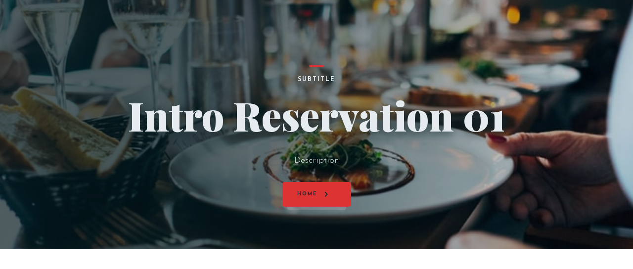

--- FILE ---
content_type: text/html; charset=UTF-8
request_url: https://ilghiottonenapoletanovlc.es/hf_templates/intro-reservation-01
body_size: 11349
content:
<!DOCTYPE html>
<html lang="es">
<head>
	<meta charset="UTF-8">
		<title>Intro Reservation 01 &#8211; il Ghiottone Napoletano</title>
<meta name='robots' content='max-image-preview:large' />
<link rel='dns-prefetch' href='//fonts.googleapis.com' />
<link rel="alternate" type="application/rss+xml" title="il Ghiottone Napoletano &raquo; Feed" href="https://ilghiottonenapoletanovlc.es/feed" />
<link rel="alternate" type="application/rss+xml" title="il Ghiottone Napoletano &raquo; Feed de los comentarios" href="https://ilghiottonenapoletanovlc.es/comments/feed" />
<link rel="alternate" title="oEmbed (JSON)" type="application/json+oembed" href="https://ilghiottonenapoletanovlc.es/wp-json/oembed/1.0/embed?url=https%3A%2F%2Filghiottonenapoletanovlc.es%2Fhf_templates%2Fintro-reservation-01" />
<link rel="alternate" title="oEmbed (XML)" type="text/xml+oembed" href="https://ilghiottonenapoletanovlc.es/wp-json/oembed/1.0/embed?url=https%3A%2F%2Filghiottonenapoletanovlc.es%2Fhf_templates%2Fintro-reservation-01&#038;format=xml" />
<style id='wp-img-auto-sizes-contain-inline-css' type='text/css'>
img:is([sizes=auto i],[sizes^="auto," i]){contain-intrinsic-size:3000px 1500px}
/*# sourceURL=wp-img-auto-sizes-contain-inline-css */
</style>
<link rel='stylesheet' id='tastyc-plugin-frontend-widget-style-css' href='https://ilghiottonenapoletanovlc.es/wp-content/plugins/tastyc-plugin/elementor/assets/css/style.css?ver=1' type='text/css' media='all' />
<style id='wp-emoji-styles-inline-css' type='text/css'>

	img.wp-smiley, img.emoji {
		display: inline !important;
		border: none !important;
		box-shadow: none !important;
		height: 1em !important;
		width: 1em !important;
		margin: 0 0.07em !important;
		vertical-align: -0.1em !important;
		background: none !important;
		padding: 0 !important;
	}
/*# sourceURL=wp-emoji-styles-inline-css */
</style>
<style id='classic-theme-styles-inline-css' type='text/css'>
/*! This file is auto-generated */
.wp-block-button__link{color:#fff;background-color:#32373c;border-radius:9999px;box-shadow:none;text-decoration:none;padding:calc(.667em + 2px) calc(1.333em + 2px);font-size:1.125em}.wp-block-file__button{background:#32373c;color:#fff;text-decoration:none}
/*# sourceURL=/wp-includes/css/classic-themes.min.css */
</style>
<style id='global-styles-inline-css' type='text/css'>
:root{--wp--preset--aspect-ratio--square: 1;--wp--preset--aspect-ratio--4-3: 4/3;--wp--preset--aspect-ratio--3-4: 3/4;--wp--preset--aspect-ratio--3-2: 3/2;--wp--preset--aspect-ratio--2-3: 2/3;--wp--preset--aspect-ratio--16-9: 16/9;--wp--preset--aspect-ratio--9-16: 9/16;--wp--preset--color--black: #000000;--wp--preset--color--cyan-bluish-gray: #abb8c3;--wp--preset--color--white: #ffffff;--wp--preset--color--pale-pink: #f78da7;--wp--preset--color--vivid-red: #cf2e2e;--wp--preset--color--luminous-vivid-orange: #ff6900;--wp--preset--color--luminous-vivid-amber: #fcb900;--wp--preset--color--light-green-cyan: #7bdcb5;--wp--preset--color--vivid-green-cyan: #00d084;--wp--preset--color--pale-cyan-blue: #8ed1fc;--wp--preset--color--vivid-cyan-blue: #0693e3;--wp--preset--color--vivid-purple: #9b51e0;--wp--preset--gradient--vivid-cyan-blue-to-vivid-purple: linear-gradient(135deg,rgb(6,147,227) 0%,rgb(155,81,224) 100%);--wp--preset--gradient--light-green-cyan-to-vivid-green-cyan: linear-gradient(135deg,rgb(122,220,180) 0%,rgb(0,208,130) 100%);--wp--preset--gradient--luminous-vivid-amber-to-luminous-vivid-orange: linear-gradient(135deg,rgb(252,185,0) 0%,rgb(255,105,0) 100%);--wp--preset--gradient--luminous-vivid-orange-to-vivid-red: linear-gradient(135deg,rgb(255,105,0) 0%,rgb(207,46,46) 100%);--wp--preset--gradient--very-light-gray-to-cyan-bluish-gray: linear-gradient(135deg,rgb(238,238,238) 0%,rgb(169,184,195) 100%);--wp--preset--gradient--cool-to-warm-spectrum: linear-gradient(135deg,rgb(74,234,220) 0%,rgb(151,120,209) 20%,rgb(207,42,186) 40%,rgb(238,44,130) 60%,rgb(251,105,98) 80%,rgb(254,248,76) 100%);--wp--preset--gradient--blush-light-purple: linear-gradient(135deg,rgb(255,206,236) 0%,rgb(152,150,240) 100%);--wp--preset--gradient--blush-bordeaux: linear-gradient(135deg,rgb(254,205,165) 0%,rgb(254,45,45) 50%,rgb(107,0,62) 100%);--wp--preset--gradient--luminous-dusk: linear-gradient(135deg,rgb(255,203,112) 0%,rgb(199,81,192) 50%,rgb(65,88,208) 100%);--wp--preset--gradient--pale-ocean: linear-gradient(135deg,rgb(255,245,203) 0%,rgb(182,227,212) 50%,rgb(51,167,181) 100%);--wp--preset--gradient--electric-grass: linear-gradient(135deg,rgb(202,248,128) 0%,rgb(113,206,126) 100%);--wp--preset--gradient--midnight: linear-gradient(135deg,rgb(2,3,129) 0%,rgb(40,116,252) 100%);--wp--preset--font-size--small: 13px;--wp--preset--font-size--medium: 20px;--wp--preset--font-size--large: 36px;--wp--preset--font-size--x-large: 42px;--wp--preset--spacing--20: 0.44rem;--wp--preset--spacing--30: 0.67rem;--wp--preset--spacing--40: 1rem;--wp--preset--spacing--50: 1.5rem;--wp--preset--spacing--60: 2.25rem;--wp--preset--spacing--70: 3.38rem;--wp--preset--spacing--80: 5.06rem;--wp--preset--shadow--natural: 6px 6px 9px rgba(0, 0, 0, 0.2);--wp--preset--shadow--deep: 12px 12px 50px rgba(0, 0, 0, 0.4);--wp--preset--shadow--sharp: 6px 6px 0px rgba(0, 0, 0, 0.2);--wp--preset--shadow--outlined: 6px 6px 0px -3px rgb(255, 255, 255), 6px 6px rgb(0, 0, 0);--wp--preset--shadow--crisp: 6px 6px 0px rgb(0, 0, 0);}:where(.is-layout-flex){gap: 0.5em;}:where(.is-layout-grid){gap: 0.5em;}body .is-layout-flex{display: flex;}.is-layout-flex{flex-wrap: wrap;align-items: center;}.is-layout-flex > :is(*, div){margin: 0;}body .is-layout-grid{display: grid;}.is-layout-grid > :is(*, div){margin: 0;}:where(.wp-block-columns.is-layout-flex){gap: 2em;}:where(.wp-block-columns.is-layout-grid){gap: 2em;}:where(.wp-block-post-template.is-layout-flex){gap: 1.25em;}:where(.wp-block-post-template.is-layout-grid){gap: 1.25em;}.has-black-color{color: var(--wp--preset--color--black) !important;}.has-cyan-bluish-gray-color{color: var(--wp--preset--color--cyan-bluish-gray) !important;}.has-white-color{color: var(--wp--preset--color--white) !important;}.has-pale-pink-color{color: var(--wp--preset--color--pale-pink) !important;}.has-vivid-red-color{color: var(--wp--preset--color--vivid-red) !important;}.has-luminous-vivid-orange-color{color: var(--wp--preset--color--luminous-vivid-orange) !important;}.has-luminous-vivid-amber-color{color: var(--wp--preset--color--luminous-vivid-amber) !important;}.has-light-green-cyan-color{color: var(--wp--preset--color--light-green-cyan) !important;}.has-vivid-green-cyan-color{color: var(--wp--preset--color--vivid-green-cyan) !important;}.has-pale-cyan-blue-color{color: var(--wp--preset--color--pale-cyan-blue) !important;}.has-vivid-cyan-blue-color{color: var(--wp--preset--color--vivid-cyan-blue) !important;}.has-vivid-purple-color{color: var(--wp--preset--color--vivid-purple) !important;}.has-black-background-color{background-color: var(--wp--preset--color--black) !important;}.has-cyan-bluish-gray-background-color{background-color: var(--wp--preset--color--cyan-bluish-gray) !important;}.has-white-background-color{background-color: var(--wp--preset--color--white) !important;}.has-pale-pink-background-color{background-color: var(--wp--preset--color--pale-pink) !important;}.has-vivid-red-background-color{background-color: var(--wp--preset--color--vivid-red) !important;}.has-luminous-vivid-orange-background-color{background-color: var(--wp--preset--color--luminous-vivid-orange) !important;}.has-luminous-vivid-amber-background-color{background-color: var(--wp--preset--color--luminous-vivid-amber) !important;}.has-light-green-cyan-background-color{background-color: var(--wp--preset--color--light-green-cyan) !important;}.has-vivid-green-cyan-background-color{background-color: var(--wp--preset--color--vivid-green-cyan) !important;}.has-pale-cyan-blue-background-color{background-color: var(--wp--preset--color--pale-cyan-blue) !important;}.has-vivid-cyan-blue-background-color{background-color: var(--wp--preset--color--vivid-cyan-blue) !important;}.has-vivid-purple-background-color{background-color: var(--wp--preset--color--vivid-purple) !important;}.has-black-border-color{border-color: var(--wp--preset--color--black) !important;}.has-cyan-bluish-gray-border-color{border-color: var(--wp--preset--color--cyan-bluish-gray) !important;}.has-white-border-color{border-color: var(--wp--preset--color--white) !important;}.has-pale-pink-border-color{border-color: var(--wp--preset--color--pale-pink) !important;}.has-vivid-red-border-color{border-color: var(--wp--preset--color--vivid-red) !important;}.has-luminous-vivid-orange-border-color{border-color: var(--wp--preset--color--luminous-vivid-orange) !important;}.has-luminous-vivid-amber-border-color{border-color: var(--wp--preset--color--luminous-vivid-amber) !important;}.has-light-green-cyan-border-color{border-color: var(--wp--preset--color--light-green-cyan) !important;}.has-vivid-green-cyan-border-color{border-color: var(--wp--preset--color--vivid-green-cyan) !important;}.has-pale-cyan-blue-border-color{border-color: var(--wp--preset--color--pale-cyan-blue) !important;}.has-vivid-cyan-blue-border-color{border-color: var(--wp--preset--color--vivid-cyan-blue) !important;}.has-vivid-purple-border-color{border-color: var(--wp--preset--color--vivid-purple) !important;}.has-vivid-cyan-blue-to-vivid-purple-gradient-background{background: var(--wp--preset--gradient--vivid-cyan-blue-to-vivid-purple) !important;}.has-light-green-cyan-to-vivid-green-cyan-gradient-background{background: var(--wp--preset--gradient--light-green-cyan-to-vivid-green-cyan) !important;}.has-luminous-vivid-amber-to-luminous-vivid-orange-gradient-background{background: var(--wp--preset--gradient--luminous-vivid-amber-to-luminous-vivid-orange) !important;}.has-luminous-vivid-orange-to-vivid-red-gradient-background{background: var(--wp--preset--gradient--luminous-vivid-orange-to-vivid-red) !important;}.has-very-light-gray-to-cyan-bluish-gray-gradient-background{background: var(--wp--preset--gradient--very-light-gray-to-cyan-bluish-gray) !important;}.has-cool-to-warm-spectrum-gradient-background{background: var(--wp--preset--gradient--cool-to-warm-spectrum) !important;}.has-blush-light-purple-gradient-background{background: var(--wp--preset--gradient--blush-light-purple) !important;}.has-blush-bordeaux-gradient-background{background: var(--wp--preset--gradient--blush-bordeaux) !important;}.has-luminous-dusk-gradient-background{background: var(--wp--preset--gradient--luminous-dusk) !important;}.has-pale-ocean-gradient-background{background: var(--wp--preset--gradient--pale-ocean) !important;}.has-electric-grass-gradient-background{background: var(--wp--preset--gradient--electric-grass) !important;}.has-midnight-gradient-background{background: var(--wp--preset--gradient--midnight) !important;}.has-small-font-size{font-size: var(--wp--preset--font-size--small) !important;}.has-medium-font-size{font-size: var(--wp--preset--font-size--medium) !important;}.has-large-font-size{font-size: var(--wp--preset--font-size--large) !important;}.has-x-large-font-size{font-size: var(--wp--preset--font-size--x-large) !important;}
:where(.wp-block-post-template.is-layout-flex){gap: 1.25em;}:where(.wp-block-post-template.is-layout-grid){gap: 1.25em;}
:where(.wp-block-term-template.is-layout-flex){gap: 1.25em;}:where(.wp-block-term-template.is-layout-grid){gap: 1.25em;}
:where(.wp-block-columns.is-layout-flex){gap: 2em;}:where(.wp-block-columns.is-layout-grid){gap: 2em;}
:root :where(.wp-block-pullquote){font-size: 1.5em;line-height: 1.6;}
/*# sourceURL=global-styles-inline-css */
</style>
<link rel='stylesheet' id='contact-form-7-css' href='https://ilghiottonenapoletanovlc.es/wp-content/plugins/contact-form-7/includes/css/styles.css?ver=6.1.4' type='text/css' media='all' />
<link rel='stylesheet' id='woocommerce-layout-css' href='https://ilghiottonenapoletanovlc.es/wp-content/plugins/woocommerce/assets/css/woocommerce-layout.css?ver=10.4.3' type='text/css' media='all' />
<link rel='stylesheet' id='woocommerce-smallscreen-css' href='https://ilghiottonenapoletanovlc.es/wp-content/plugins/woocommerce/assets/css/woocommerce-smallscreen.css?ver=10.4.3' type='text/css' media='only screen and (max-width: 768px)' />
<link rel='stylesheet' id='woocommerce-general-css' href='https://ilghiottonenapoletanovlc.es/wp-content/plugins/woocommerce/assets/css/woocommerce.css?ver=10.4.3' type='text/css' media='all' />
<style id='woocommerce-inline-inline-css' type='text/css'>
.woocommerce form .form-row .required { visibility: visible; }
/*# sourceURL=woocommerce-inline-inline-css */
</style>
<link rel='stylesheet' id='tastyc-fonts-css' href='https://fonts.googleapis.com/css2?family=Josefin+Sans:ital,wght@0,100;0,200;0,300;0,400;0,500;0,600;0,700;1,100;1,200;1,300;1,400;1,500;1,600;1,700&#038;family=Playfair+Display:ital,wght@0,400;0,500;0,600;0,700;0,800;0,900;1,400;1,500;1,600;1,700;1,800;1,900&#038;display=swap' type='text/css' media='all' />
<link rel='stylesheet' id='bootstrap-css' href='https://ilghiottonenapoletanovlc.es/wp-content/themes/tastyc/assets/css/bootstrap.css?ver=6.9' type='text/css' media='all' />
<link rel='stylesheet' id='fontawesome-css' href='https://ilghiottonenapoletanovlc.es/wp-content/themes/tastyc/assets/css/font-awesome.css?ver=6.9' type='text/css' media='all' />
<link rel='stylesheet' id='datepicker-css' href='https://ilghiottonenapoletanovlc.es/wp-content/themes/tastyc/assets/css/datepicker.css?ver=6.9' type='text/css' media='all' />
<link rel='stylesheet' id='swiper-css' href='https://ilghiottonenapoletanovlc.es/wp-content/plugins/elementor/assets/lib/swiper/v8/css/swiper.min.css?ver=8.4.5' type='text/css' media='all' />
<link rel='stylesheet' id='tastyc-mapbox-css' href='https://ilghiottonenapoletanovlc.es/wp-content/themes/tastyc/assets/css/mapbox.css?ver=6.9' type='text/css' media='all' />
<link rel='stylesheet' id='nice-select-css' href='https://ilghiottonenapoletanovlc.es/wp-content/themes/tastyc/assets/css/nice-select.css?ver=6.9' type='text/css' media='all' />
<link rel='stylesheet' id='magnific-popup-css' href='https://ilghiottonenapoletanovlc.es/wp-content/themes/tastyc/assets/css/magnific-popup.css?ver=6.9' type='text/css' media='all' />
<link rel='stylesheet' id='photoswipe-css' href='https://ilghiottonenapoletanovlc.es/wp-content/plugins/woocommerce/assets/css/photoswipe/photoswipe.min.css?ver=10.4.3' type='text/css' media='all' />
<link rel='stylesheet' id='tastyc-style-css' href='https://ilghiottonenapoletanovlc.es/wp-content/themes/tastyc/style.css?ver=6.9' type='text/css' media='all' />
<link rel='stylesheet' id='elementor-icons-css' href='https://ilghiottonenapoletanovlc.es/wp-content/plugins/elementor/assets/lib/eicons/css/elementor-icons.min.css?ver=5.45.0' type='text/css' media='all' />
<link rel='stylesheet' id='elementor-frontend-css' href='https://ilghiottonenapoletanovlc.es/wp-content/plugins/elementor/assets/css/frontend.min.css?ver=3.34.0' type='text/css' media='all' />
<link rel='stylesheet' id='elementor-post-7-css' href='https://ilghiottonenapoletanovlc.es/wp-content/uploads/elementor/css/post-7.css?ver=1766465252' type='text/css' media='all' />
<link rel='stylesheet' id='elementor-gf-local-roboto-css' href='https://ilghiottonenapoletanovlc.es/wp-content/uploads/elementor/google-fonts/css/roboto.css?ver=1742229905' type='text/css' media='all' />
<link rel='stylesheet' id='elementor-gf-local-robotoslab-css' href='https://ilghiottonenapoletanovlc.es/wp-content/uploads/elementor/google-fonts/css/robotoslab.css?ver=1742229914' type='text/css' media='all' />
<script type="text/javascript" src="https://ilghiottonenapoletanovlc.es/wp-includes/js/jquery/jquery.min.js?ver=3.7.1" id="jquery-core-js"></script>
<script type="text/javascript" src="https://ilghiottonenapoletanovlc.es/wp-includes/js/jquery/jquery-migrate.min.js?ver=3.4.1" id="jquery-migrate-js"></script>
<script type="text/javascript" src="https://ilghiottonenapoletanovlc.es/wp-content/plugins/woocommerce/assets/js/jquery-blockui/jquery.blockUI.min.js?ver=2.7.0-wc.10.4.3" id="wc-jquery-blockui-js" defer="defer" data-wp-strategy="defer"></script>
<script type="text/javascript" id="wc-add-to-cart-js-extra">
/* <![CDATA[ */
var wc_add_to_cart_params = {"ajax_url":"/wp-admin/admin-ajax.php","wc_ajax_url":"/?wc-ajax=%%endpoint%%","i18n_view_cart":"Ver carrito","cart_url":"https://ilghiottonenapoletanovlc.es","is_cart":"","cart_redirect_after_add":"no"};
//# sourceURL=wc-add-to-cart-js-extra
/* ]]> */
</script>
<script type="text/javascript" src="https://ilghiottonenapoletanovlc.es/wp-content/plugins/woocommerce/assets/js/frontend/add-to-cart.min.js?ver=10.4.3" id="wc-add-to-cart-js" defer="defer" data-wp-strategy="defer"></script>
<script type="text/javascript" src="https://ilghiottonenapoletanovlc.es/wp-content/plugins/woocommerce/assets/js/js-cookie/js.cookie.min.js?ver=2.1.4-wc.10.4.3" id="wc-js-cookie-js" defer="defer" data-wp-strategy="defer"></script>
<script type="text/javascript" id="woocommerce-js-extra">
/* <![CDATA[ */
var woocommerce_params = {"ajax_url":"/wp-admin/admin-ajax.php","wc_ajax_url":"/?wc-ajax=%%endpoint%%","i18n_password_show":"Mostrar contrase\u00f1a","i18n_password_hide":"Ocultar contrase\u00f1a"};
//# sourceURL=woocommerce-js-extra
/* ]]> */
</script>
<script type="text/javascript" src="https://ilghiottonenapoletanovlc.es/wp-content/plugins/woocommerce/assets/js/frontend/woocommerce.min.js?ver=10.4.3" id="woocommerce-js" defer="defer" data-wp-strategy="defer"></script>
<script type="text/javascript" src="https://ilghiottonenapoletanovlc.es/wp-content/plugins/woocommerce/assets/js/photoswipe/photoswipe.min.js?ver=4.1.1-wc.10.4.3" id="wc-photoswipe-js" defer="defer" data-wp-strategy="defer"></script>
<link rel="https://api.w.org/" href="https://ilghiottonenapoletanovlc.es/wp-json/" /><link rel="EditURI" type="application/rsd+xml" title="RSD" href="https://ilghiottonenapoletanovlc.es/xmlrpc.php?rsd" />
<meta name="generator" content="WordPress 6.9" />
<meta name="generator" content="WooCommerce 10.4.3" />
<link rel="canonical" href="https://ilghiottonenapoletanovlc.es/hf_templates/intro-reservation-01" />
<link rel='shortlink' href='https://ilghiottonenapoletanovlc.es/?p=1428' />
<meta name="ti-site-data" content="[base64]" />
<style>
	
	
	
	
	
	
	
	
	
		/* Theme Color #f39c12 */
	.tst-suptitle:before,
	.tst-btn,
	.tst-menu-nav ul li.current-menu-item:after,
	.tst-menu-nav ul li ul,
	.tst-banner .tst-cover-frame .tst-lock.tst-active,
	.tst-call-to-action .tst-cover-frame .tst-lock.tst-active,
	.tst-about-cover .tst-play-button,
	.tst-blog-card .tst-cover-frame .tst-card-badge,
	.tst-breadcrumbs,
	.swiper-menu-nav .swiper-pagination-bullet-active,
	.tst-minicart-window .woocommerce-mini-cart__buttons a,
	.woocommerce-product-search button,
	.tst-slider-navigation .tst-nav .tst-slider-btn,
	.datepicker .datepicker--cell.-selected-,
	.datepicker .datepicker--cell.-selected-.-current-,
	.datepicker .datepicker--cell.-selected-:hover,
	.datepicker .datepicker--cell.-selected-.-current-:hover,
	.content-sidebar td#today,
	.single-post-text ul>li:before,
	.tst-comment-content ul>li:before,
	.sticky:before,
	.wp-block-button a.wp-block-button__link,
	.woocommerce #respond input#submit,
	.woocommerce a.button,
	.woocommerce button.button,
	.woocommerce input.button .woocommerce-mini-cart__buttons #respond input#submit,
	.woocommerce-mini-cart__buttons a.button,
	.woocommerce-mini-cart__buttons button.button,
	.woocommerce-mini-cart__buttons input.button,
	.woocommerce #respond input#submit:hover,
	.woocommerce a.button:hover,
	.woocommerce button.button:hover,
	.woocommerce input.button:hover .woocommerce-mini-cart__buttons #respond input#submit:hover,
	.woocommerce-mini-cart__buttons a.button:hover,
	.woocommerce-mini-cart__buttons button.button:hover,
	.woocommerce-mini-cart__buttons input.button:hover,
	.woocommerce span.onsale,
	.woocommerce ul.products li.product .button.add_to_cart_button,
	.woocommerce #respond input#submit.alt,
	.woocommerce a.button.alt,
	.woocommerce button.button.alt,
	.woocommerce input.button.alt,
	.tst-pagination a.current,
	.tst-pagination span.current,
	.tst-blog-pagination a.current,
	.tst-blog-pagination span.current,
	.page-links a.current,
	.page-links span.current,
	.post-password-form input[type="submit"],
	.woocommerce .widget_price_filter .price_slider_wrapper .ui-widget-content,
	.woocommerce .widget_price_filter .ui-slider .ui-slider-range,
	.woocommerce .widget_price_filter .ui-slider .ui-slider-handle,
	.tst-skills-box .progress .percentage,
	.tst-timeline .tst-timeline-item .tst-year:before,
	.tst-timeline:after {
		background-color: #dd3333;
	}
	.woocommerce button,
	.checkout-button {
		background-color: #dd3333 !important;
	}
	a.tst-color:hover,
	a:hover.tst-color:hover,
	.tst-icon-link:hover,
	.tst-color,
	.tst-testimonial-card .tst-quote,
	.post-text-bottom span.cat-links a,
	.post-text-bottom .tags-links a,
	.post-text-bottom .tags-links span,
	.content-sidebar .tagcloud a,
	.wp-block-tag-cloud .tag-cloud-link,
	.wp-block-button.is-style-outline a.wp-block-button__link,
	.error-page__num,
	.woocommerce .star-rating,
	.woocommerce p.stars a,
	.tst-pricing-box.marked:before,
	.tst-skills-box.list .name:before {
		color: #dd3333;
	}
	.tst-preloader-frame .tst-preloader span,
	.swiper-pagination-bullet.swiper-pagination-bullet-active,
	.tst-main-pagination .swiper-pagination-bullet,
	.tst-main-pagination .swiper-pagination-bullet.swiper-pagination-bullet-active,
	.post-text-bottom .tags-links a,
	.post-text-bottom .tags-links span,
	.content-sidebar .tagcloud a,
	.wp-block-tag-cloud .tag-cloud-link,
	.wp-block-pullquote blockquote,
	.wp-block-button.is-style-outline a.wp-block-button__link,
	.tst-timeline .tst-timeline-item .tst-year:after {
		border-color: #dd3333;
	}
	.tst-preloader-frame .tst-preloader span {
		border-top: 6px solid transparent;
	}
	.mapboxgl-marker svg g {
		fill: #dd3333;
	}
	
		/* Btn Color #f39c12 */
	.tst-btn,
	.tst-about-cover .tst-play-button,
	.tst-minicart-window .woocommerce-mini-cart__buttons a,
	.woocommerce-product-search button,
	.wp-block-button a.wp-block-button__link,
	.woocommerce #respond input#submit,
	.woocommerce a.button,
	.woocommerce button.button,
	.woocommerce input.button .woocommerce-mini-cart__buttons #respond input#submit,
	.woocommerce-mini-cart__buttons a.button,
	.woocommerce-mini-cart__buttons button.button,
	.woocommerce-mini-cart__buttons input.button,
	.woocommerce #respond input#submit:hover,
	.woocommerce a.button:hover,
	.woocommerce button.button:hover,
	.woocommerce input.button:hover .woocommerce-mini-cart__buttons #respond input#submit:hover,
	.woocommerce-mini-cart__buttons a.button:hover,
	.woocommerce-mini-cart__buttons button.button:hover,
	.woocommerce-mini-cart__buttons input.button:hover,
	.woocommerce ul.products li.product .button.add_to_cart_button,
	.woocommerce #respond input#submit.alt,
	.woocommerce a.button.alt,
	.woocommerce button.button.alt,
	.woocommerce input.button.alt,
	.post-password-form input[type="submit"] {
		background-color: #dd3333;
	}
	.woocommerce button,
	.checkout-button {
		background-color: #dd3333 !important;
	}
	.tst-icon-link:hover,
	.wp-block-button.is-style-outline a.wp-block-button__link {
		color: #dd3333;
	}
	.wp-block-button.is-style-outline a.wp-block-button__link {
		border-color: #dd3333;
	}
	
		/* Btn Color #f39c12 */
	.tst-btn,
	a.tst-btn,
	.tst-about-cover .tst-play-button,
	.tst-minicart-window .woocommerce-mini-cart__buttons a,
	.woocommerce-product-search button,
	.wp-block-button a.wp-block-button__link,
	.woocommerce #respond input#submit,
	.woocommerce a.button,
	.woocommerce button.button,
	.woocommerce input.button .woocommerce-mini-cart__buttons #respond input#submit,
	.woocommerce-mini-cart__buttons a.button,
	.woocommerce-mini-cart__buttons button.button,
	.woocommerce-mini-cart__buttons input.button,
	.woocommerce #respond input#submit:hover,
	.woocommerce a.button:hover,
	.woocommerce button.button:hover,
	.woocommerce input.button:hover .woocommerce-mini-cart__buttons #respond input#submit:hover,
	.woocommerce-mini-cart__buttons a.button:hover,
	.woocommerce-mini-cart__buttons button.button:hover,
	.woocommerce-mini-cart__buttons input.button:hover,
	.woocommerce ul.products li.product .button.add_to_cart_button,
	.woocommerce #respond input#submit.alt,
	.woocommerce a.button.alt,
	.woocommerce button.button.alt,
	.woocommerce input.button.alt,
	.post-password-form input[type="submit"] {
		color: #ffffff;
	}
	.woocommerce button,
	.checkout-button {
		color: #ffffff !important;
	}
		
		
	
</style>

	<noscript><style>.woocommerce-product-gallery{ opacity: 1 !important; }</style></noscript>
	<meta name="generator" content="Elementor 3.34.0; features: additional_custom_breakpoints; settings: css_print_method-external, google_font-enabled, font_display-auto">
			<style>
				.e-con.e-parent:nth-of-type(n+4):not(.e-lazyloaded):not(.e-no-lazyload),
				.e-con.e-parent:nth-of-type(n+4):not(.e-lazyloaded):not(.e-no-lazyload) * {
					background-image: none !important;
				}
				@media screen and (max-height: 1024px) {
					.e-con.e-parent:nth-of-type(n+3):not(.e-lazyloaded):not(.e-no-lazyload),
					.e-con.e-parent:nth-of-type(n+3):not(.e-lazyloaded):not(.e-no-lazyload) * {
						background-image: none !important;
					}
				}
				@media screen and (max-height: 640px) {
					.e-con.e-parent:nth-of-type(n+2):not(.e-lazyloaded):not(.e-no-lazyload),
					.e-con.e-parent:nth-of-type(n+2):not(.e-lazyloaded):not(.e-no-lazyload) * {
						background-image: none !important;
					}
				}
			</style>
			<link rel="icon" href="https://ilghiottonenapoletanovlc.es/wp-content/uploads/2022/05/cropped-Captura-de-pantalla-2022-05-10-a-las-9.37.46-32x32.png" sizes="32x32" />
<link rel="icon" href="https://ilghiottonenapoletanovlc.es/wp-content/uploads/2022/05/cropped-Captura-de-pantalla-2022-05-10-a-las-9.37.46-192x192.png" sizes="192x192" />
<link rel="apple-touch-icon" href="https://ilghiottonenapoletanovlc.es/wp-content/uploads/2022/05/cropped-Captura-de-pantalla-2022-05-10-a-las-9.37.46-180x180.png" />
<meta name="msapplication-TileImage" content="https://ilghiottonenapoletanovlc.es/wp-content/uploads/2022/05/cropped-Captura-de-pantalla-2022-05-10-a-las-9.37.46-270x270.png" />
	<meta name="viewport" content="width=device-width, initial-scale=1.0, viewport-fit=cover" /></head>
<body class="wp-singular hf_templates-template hf_templates-template-elementor_canvas single single-hf_templates postid-1428 wp-custom-logo wp-theme-tastyc theme-tastyc woocommerce-no-js elementor-default elementor-template-canvas elementor-kit-7 elementor-page elementor-page-1428">
			<div data-elementor-type="wp-post" data-elementor-id="1428" class="elementor elementor-1428">
						<section class="elementor-section elementor-top-section elementor-element elementor-element-efd0110 elementor-section-full_width elementor-section-height-default elementor-section-height-default" data-id="efd0110" data-element_type="section">
						<div class="elementor-container elementor-column-gap-no">
					<div class="elementor-column elementor-col-100 elementor-top-column elementor-element elementor-element-a1cbdac" data-id="a1cbdac" data-element_type="column">
			<div class="elementor-widget-wrap elementor-element-populated">
						<div class="elementor-element elementor-element-185276a elementor-widget elementor-widget-tastyc-intro" data-id="185276a" data-element_type="widget" data-widget_type="tastyc-intro.default">
				<div class="elementor-widget-container">
					
		<!-- banner -->
		<div class="tst-banner tst-small-banner">
			<div class="tst-cover-frame">
			  			  <img decoding="async" src="https://ilghiottonenapoletanovlc.es/wp-content/uploads/2021/05/blog-3.jpg" alt="" class="tst-cover tst-parallax">
			  			  <div class="tst-overlay"></div>
			</div>
			<div class="tst-banner-content-frame">
			  <div class="container">
			    <div class="tst-main-title-frame">
			      <div class="tst-main-title text-center">
			      				        <div class="tst-suptitle tst-suptitle-center tst-suptitle-mobile-center tst-text-shadow tst-white-2 tst-mb-15">
			        	<span >
				          	Subtitle				        </span>
			        </div>
			        			        			        <h1 class="tst-title--h tst-white-2 tst-text-shadow tst-mb-30">
			        	<span >
				          	Intro Reservation 01				        </span>
			    	</h1>
			        			        			        <div class="tst-text tst-text-shadow tst-text-lg tst-white-2 tst-mb-30">
			        	<span >
				          	Description				        </span>
			        </div>
			        			        <ul class="tst-breadcrumbs"><li><a href="https://ilghiottonenapoletanovlc.es" title="il Ghiottone Napoletano">Home</a></li><li class="tst-active"><a></a></li></ul>			      </div>
			    </div>
			  </div>
			</div>
		</div>
		<!-- banner end -->

						</div>
				</div>
					</div>
		</div>
					</div>
		</section>
				</div>
		<script type="speculationrules">
{"prefetch":[{"source":"document","where":{"and":[{"href_matches":"/*"},{"not":{"href_matches":["/wp-*.php","/wp-admin/*","/wp-content/uploads/*","/wp-content/*","/wp-content/plugins/*","/wp-content/themes/tastyc/*","/*\\?(.+)"]}},{"not":{"selector_matches":"a[rel~=\"nofollow\"]"}},{"not":{"selector_matches":".no-prefetch, .no-prefetch a"}}]},"eagerness":"conservative"}]}
</script>
			<script>
				const lazyloadRunObserver = () => {
					const lazyloadBackgrounds = document.querySelectorAll( `.e-con.e-parent:not(.e-lazyloaded)` );
					const lazyloadBackgroundObserver = new IntersectionObserver( ( entries ) => {
						entries.forEach( ( entry ) => {
							if ( entry.isIntersecting ) {
								let lazyloadBackground = entry.target;
								if( lazyloadBackground ) {
									lazyloadBackground.classList.add( 'e-lazyloaded' );
								}
								lazyloadBackgroundObserver.unobserve( entry.target );
							}
						});
					}, { rootMargin: '200px 0px 200px 0px' } );
					lazyloadBackgrounds.forEach( ( lazyloadBackground ) => {
						lazyloadBackgroundObserver.observe( lazyloadBackground );
					} );
				};
				const events = [
					'DOMContentLoaded',
					'elementor/lazyload/observe',
				];
				events.forEach( ( event ) => {
					document.addEventListener( event, lazyloadRunObserver );
				} );
			</script>
				<script type='text/javascript'>
		(function () {
			var c = document.body.className;
			c = c.replace(/woocommerce-no-js/, 'woocommerce-js');
			document.body.className = c;
		})();
	</script>
	<link rel='stylesheet' id='wc-blocks-style-css' href='https://ilghiottonenapoletanovlc.es/wp-content/plugins/woocommerce/assets/client/blocks/wc-blocks.css?ver=wc-10.4.3' type='text/css' media='all' />
<script type="text/javascript" src="https://ilghiottonenapoletanovlc.es/wp-content/plugins/tastyc-plugin/elementor/assets/js/front-end-widget.js?ver=6.9" id="tastyc-plugin-frontend-widget-scripts-js"></script>
<script type="text/javascript" src="https://ilghiottonenapoletanovlc.es/wp-includes/js/dist/hooks.min.js?ver=dd5603f07f9220ed27f1" id="wp-hooks-js"></script>
<script type="text/javascript" src="https://ilghiottonenapoletanovlc.es/wp-includes/js/dist/i18n.min.js?ver=c26c3dc7bed366793375" id="wp-i18n-js"></script>
<script type="text/javascript" id="wp-i18n-js-after">
/* <![CDATA[ */
wp.i18n.setLocaleData( { 'text direction\u0004ltr': [ 'ltr' ] } );
//# sourceURL=wp-i18n-js-after
/* ]]> */
</script>
<script type="text/javascript" src="https://ilghiottonenapoletanovlc.es/wp-content/plugins/contact-form-7/includes/swv/js/index.js?ver=6.1.4" id="swv-js"></script>
<script type="text/javascript" id="contact-form-7-js-translations">
/* <![CDATA[ */
( function( domain, translations ) {
	var localeData = translations.locale_data[ domain ] || translations.locale_data.messages;
	localeData[""].domain = domain;
	wp.i18n.setLocaleData( localeData, domain );
} )( "contact-form-7", {"translation-revision-date":"2025-12-01 15:45:40+0000","generator":"GlotPress\/4.0.3","domain":"messages","locale_data":{"messages":{"":{"domain":"messages","plural-forms":"nplurals=2; plural=n != 1;","lang":"es"},"This contact form is placed in the wrong place.":["Este formulario de contacto est\u00e1 situado en el lugar incorrecto."],"Error:":["Error:"]}},"comment":{"reference":"includes\/js\/index.js"}} );
//# sourceURL=contact-form-7-js-translations
/* ]]> */
</script>
<script type="text/javascript" id="contact-form-7-js-before">
/* <![CDATA[ */
var wpcf7 = {
    "api": {
        "root": "https:\/\/ilghiottonenapoletanovlc.es\/wp-json\/",
        "namespace": "contact-form-7\/v1"
    }
};
//# sourceURL=contact-form-7-js-before
/* ]]> */
</script>
<script type="text/javascript" src="https://ilghiottonenapoletanovlc.es/wp-content/plugins/contact-form-7/includes/js/index.js?ver=6.1.4" id="contact-form-7-js"></script>
<script type="text/javascript" src="https://ilghiottonenapoletanovlc.es/wp-content/themes/tastyc/assets/js/skip-link-focus-fix.js?ver=20151215" id="tastyc-skip-link-focus-fix-js"></script>
<script type="text/javascript" id="tastyc-datepicker-js-extra">
/* <![CDATA[ */
var datepicker_localize_data = {"closeText":"Clear","currentText":"Today","monthNames":["January","February","March","April","May","June","July","August","September","October","November","December"],"monthNamesShort":["Jan","Feb","Mar","Apr","May","Jun","Jul","Aug","Sep","Oct","Nov","Dec"],"dayNames":["Sunday","Monday","Tuesday","Wednesday","Thursday","Friday","Saturday"],"dayNamesShort":["Sun","Mon","Tue","Wed","Thu","Fri","Sat"],"dayNamesMin":["Su","Mo","Tu","We","Th","Fr","Sa"],"dateFormat":"dd/mm/yy","firstDay":"0","isRTL":""};
//# sourceURL=tastyc-datepicker-js-extra
/* ]]> */
</script>
<script type="text/javascript" src="https://ilghiottonenapoletanovlc.es/wp-content/themes/tastyc/assets/js/datepicker.js?ver=1.0.0" id="tastyc-datepicker-js"></script>
<script type="text/javascript" src="https://ilghiottonenapoletanovlc.es/wp-content/themes/tastyc/assets/js/jquery.nice-select.js?ver=1.0.0" id="jquery-nice-select-js"></script>
<script type="text/javascript" src="https://ilghiottonenapoletanovlc.es/wp-content/themes/tastyc/assets/js/mapbox.js?ver=1.0.0" id="mapbox-js"></script>
<script type="text/javascript" src="https://ilghiottonenapoletanovlc.es/wp-content/themes/tastyc/assets/js/magnific-popup.js?ver=1.0.0" id="magnific-popup-js"></script>
<script type="text/javascript" src="https://ilghiottonenapoletanovlc.es/wp-content/plugins/elementor/assets/lib/swiper/v8/swiper.min.js?ver=8.4.5" id="swiper-js"></script>
<script type="text/javascript" src="https://ilghiottonenapoletanovlc.es/wp-content/themes/tastyc/assets/js/photoswipe-ui.js?ver=1.0.0" id="photoswipe-ui-js"></script>
<script type="text/javascript" src="https://ilghiottonenapoletanovlc.es/wp-content/themes/tastyc/assets/js/imagesloaded.pkgd.js?ver=1.0.0" id="imagesloaded-pkgd-js"></script>
<script type="text/javascript" src="https://ilghiottonenapoletanovlc.es/wp-content/themes/tastyc/assets/js/isotope.pkgd.js?ver=1.0.0" id="tastyc-isotope-js"></script>
<script type="text/javascript" src="https://ilghiottonenapoletanovlc.es/wp-content/themes/tastyc/assets/js/main.js?ver=1.0.0" id="tastyc-main-js"></script>
<script type="text/javascript" src="https://ilghiottonenapoletanovlc.es/wp-content/plugins/woocommerce/assets/js/sourcebuster/sourcebuster.min.js?ver=10.4.3" id="sourcebuster-js-js"></script>
<script type="text/javascript" id="wc-order-attribution-js-extra">
/* <![CDATA[ */
var wc_order_attribution = {"params":{"lifetime":1.0e-5,"session":30,"base64":false,"ajaxurl":"https://ilghiottonenapoletanovlc.es/wp-admin/admin-ajax.php","prefix":"wc_order_attribution_","allowTracking":true},"fields":{"source_type":"current.typ","referrer":"current_add.rf","utm_campaign":"current.cmp","utm_source":"current.src","utm_medium":"current.mdm","utm_content":"current.cnt","utm_id":"current.id","utm_term":"current.trm","utm_source_platform":"current.plt","utm_creative_format":"current.fmt","utm_marketing_tactic":"current.tct","session_entry":"current_add.ep","session_start_time":"current_add.fd","session_pages":"session.pgs","session_count":"udata.vst","user_agent":"udata.uag"}};
//# sourceURL=wc-order-attribution-js-extra
/* ]]> */
</script>
<script type="text/javascript" src="https://ilghiottonenapoletanovlc.es/wp-content/plugins/woocommerce/assets/js/frontend/order-attribution.min.js?ver=10.4.3" id="wc-order-attribution-js"></script>
<script type="text/javascript" src="https://ilghiottonenapoletanovlc.es/wp-content/plugins/elementor/assets/js/webpack.runtime.min.js?ver=3.34.0" id="elementor-webpack-runtime-js"></script>
<script type="text/javascript" src="https://ilghiottonenapoletanovlc.es/wp-content/plugins/elementor/assets/js/frontend-modules.min.js?ver=3.34.0" id="elementor-frontend-modules-js"></script>
<script type="text/javascript" src="https://ilghiottonenapoletanovlc.es/wp-includes/js/jquery/ui/core.min.js?ver=1.13.3" id="jquery-ui-core-js"></script>
<script type="text/javascript" id="elementor-frontend-js-before">
/* <![CDATA[ */
var elementorFrontendConfig = {"environmentMode":{"edit":false,"wpPreview":false,"isScriptDebug":false},"i18n":{"shareOnFacebook":"Compartir en Facebook","shareOnTwitter":"Compartir en Twitter","pinIt":"Pinear","download":"Descargar","downloadImage":"Descargar imagen","fullscreen":"Pantalla completa","zoom":"Zoom","share":"Compartir","playVideo":"Reproducir v\u00eddeo","previous":"Anterior","next":"Siguiente","close":"Cerrar","a11yCarouselPrevSlideMessage":"Diapositiva anterior","a11yCarouselNextSlideMessage":"Diapositiva siguiente","a11yCarouselFirstSlideMessage":"Esta es la primera diapositiva","a11yCarouselLastSlideMessage":"Esta es la \u00faltima diapositiva","a11yCarouselPaginationBulletMessage":"Ir a la diapositiva"},"is_rtl":false,"breakpoints":{"xs":0,"sm":480,"md":768,"lg":1025,"xl":1440,"xxl":1600},"responsive":{"breakpoints":{"mobile":{"label":"M\u00f3vil vertical","value":767,"default_value":767,"direction":"max","is_enabled":true},"mobile_extra":{"label":"M\u00f3vil horizontal","value":880,"default_value":880,"direction":"max","is_enabled":false},"tablet":{"label":"Tableta vertical","value":1024,"default_value":1024,"direction":"max","is_enabled":true},"tablet_extra":{"label":"Tableta horizontal","value":1200,"default_value":1200,"direction":"max","is_enabled":false},"laptop":{"label":"Port\u00e1til","value":1366,"default_value":1366,"direction":"max","is_enabled":false},"widescreen":{"label":"Pantalla grande","value":2400,"default_value":2400,"direction":"min","is_enabled":false}},"hasCustomBreakpoints":false},"version":"3.34.0","is_static":false,"experimentalFeatures":{"additional_custom_breakpoints":true,"home_screen":true,"global_classes_should_enforce_capabilities":true,"e_variables":true,"cloud-library":true,"e_opt_in_v4_page":true,"e_interactions":true,"import-export-customization":true},"urls":{"assets":"https:\/\/ilghiottonenapoletanovlc.es\/wp-content\/plugins\/elementor\/assets\/","ajaxurl":"https:\/\/ilghiottonenapoletanovlc.es\/wp-admin\/admin-ajax.php","uploadUrl":"https:\/\/ilghiottonenapoletanovlc.es\/wp-content\/uploads"},"nonces":{"floatingButtonsClickTracking":"843a596651"},"swiperClass":"swiper","settings":{"page":[],"editorPreferences":[]},"kit":{"active_breakpoints":["viewport_mobile","viewport_tablet"],"global_image_lightbox":"yes","lightbox_enable_counter":"yes","lightbox_enable_fullscreen":"yes","lightbox_enable_zoom":"yes","lightbox_enable_share":"yes","lightbox_title_src":"title","lightbox_description_src":"description"},"post":{"id":1428,"title":"Intro%20Reservation%2001%20%E2%80%93%20il%20Ghiottone%20Napoletano","excerpt":"","featuredImage":false}};
//# sourceURL=elementor-frontend-js-before
/* ]]> */
</script>
<script type="text/javascript" src="https://ilghiottonenapoletanovlc.es/wp-content/plugins/elementor/assets/js/frontend.min.js?ver=3.34.0" id="elementor-frontend-js"></script>
<script id="wp-emoji-settings" type="application/json">
{"baseUrl":"https://s.w.org/images/core/emoji/17.0.2/72x72/","ext":".png","svgUrl":"https://s.w.org/images/core/emoji/17.0.2/svg/","svgExt":".svg","source":{"concatemoji":"https://ilghiottonenapoletanovlc.es/wp-includes/js/wp-emoji-release.min.js?ver=6.9"}}
</script>
<script type="module">
/* <![CDATA[ */
/*! This file is auto-generated */
const a=JSON.parse(document.getElementById("wp-emoji-settings").textContent),o=(window._wpemojiSettings=a,"wpEmojiSettingsSupports"),s=["flag","emoji"];function i(e){try{var t={supportTests:e,timestamp:(new Date).valueOf()};sessionStorage.setItem(o,JSON.stringify(t))}catch(e){}}function c(e,t,n){e.clearRect(0,0,e.canvas.width,e.canvas.height),e.fillText(t,0,0);t=new Uint32Array(e.getImageData(0,0,e.canvas.width,e.canvas.height).data);e.clearRect(0,0,e.canvas.width,e.canvas.height),e.fillText(n,0,0);const a=new Uint32Array(e.getImageData(0,0,e.canvas.width,e.canvas.height).data);return t.every((e,t)=>e===a[t])}function p(e,t){e.clearRect(0,0,e.canvas.width,e.canvas.height),e.fillText(t,0,0);var n=e.getImageData(16,16,1,1);for(let e=0;e<n.data.length;e++)if(0!==n.data[e])return!1;return!0}function u(e,t,n,a){switch(t){case"flag":return n(e,"\ud83c\udff3\ufe0f\u200d\u26a7\ufe0f","\ud83c\udff3\ufe0f\u200b\u26a7\ufe0f")?!1:!n(e,"\ud83c\udde8\ud83c\uddf6","\ud83c\udde8\u200b\ud83c\uddf6")&&!n(e,"\ud83c\udff4\udb40\udc67\udb40\udc62\udb40\udc65\udb40\udc6e\udb40\udc67\udb40\udc7f","\ud83c\udff4\u200b\udb40\udc67\u200b\udb40\udc62\u200b\udb40\udc65\u200b\udb40\udc6e\u200b\udb40\udc67\u200b\udb40\udc7f");case"emoji":return!a(e,"\ud83e\u1fac8")}return!1}function f(e,t,n,a){let r;const o=(r="undefined"!=typeof WorkerGlobalScope&&self instanceof WorkerGlobalScope?new OffscreenCanvas(300,150):document.createElement("canvas")).getContext("2d",{willReadFrequently:!0}),s=(o.textBaseline="top",o.font="600 32px Arial",{});return e.forEach(e=>{s[e]=t(o,e,n,a)}),s}function r(e){var t=document.createElement("script");t.src=e,t.defer=!0,document.head.appendChild(t)}a.supports={everything:!0,everythingExceptFlag:!0},new Promise(t=>{let n=function(){try{var e=JSON.parse(sessionStorage.getItem(o));if("object"==typeof e&&"number"==typeof e.timestamp&&(new Date).valueOf()<e.timestamp+604800&&"object"==typeof e.supportTests)return e.supportTests}catch(e){}return null}();if(!n){if("undefined"!=typeof Worker&&"undefined"!=typeof OffscreenCanvas&&"undefined"!=typeof URL&&URL.createObjectURL&&"undefined"!=typeof Blob)try{var e="postMessage("+f.toString()+"("+[JSON.stringify(s),u.toString(),c.toString(),p.toString()].join(",")+"));",a=new Blob([e],{type:"text/javascript"});const r=new Worker(URL.createObjectURL(a),{name:"wpTestEmojiSupports"});return void(r.onmessage=e=>{i(n=e.data),r.terminate(),t(n)})}catch(e){}i(n=f(s,u,c,p))}t(n)}).then(e=>{for(const n in e)a.supports[n]=e[n],a.supports.everything=a.supports.everything&&a.supports[n],"flag"!==n&&(a.supports.everythingExceptFlag=a.supports.everythingExceptFlag&&a.supports[n]);var t;a.supports.everythingExceptFlag=a.supports.everythingExceptFlag&&!a.supports.flag,a.supports.everything||((t=a.source||{}).concatemoji?r(t.concatemoji):t.wpemoji&&t.twemoji&&(r(t.twemoji),r(t.wpemoji)))});
//# sourceURL=https://ilghiottonenapoletanovlc.es/wp-includes/js/wp-emoji-loader.min.js
/* ]]> */
</script>
	</body>
</html>
